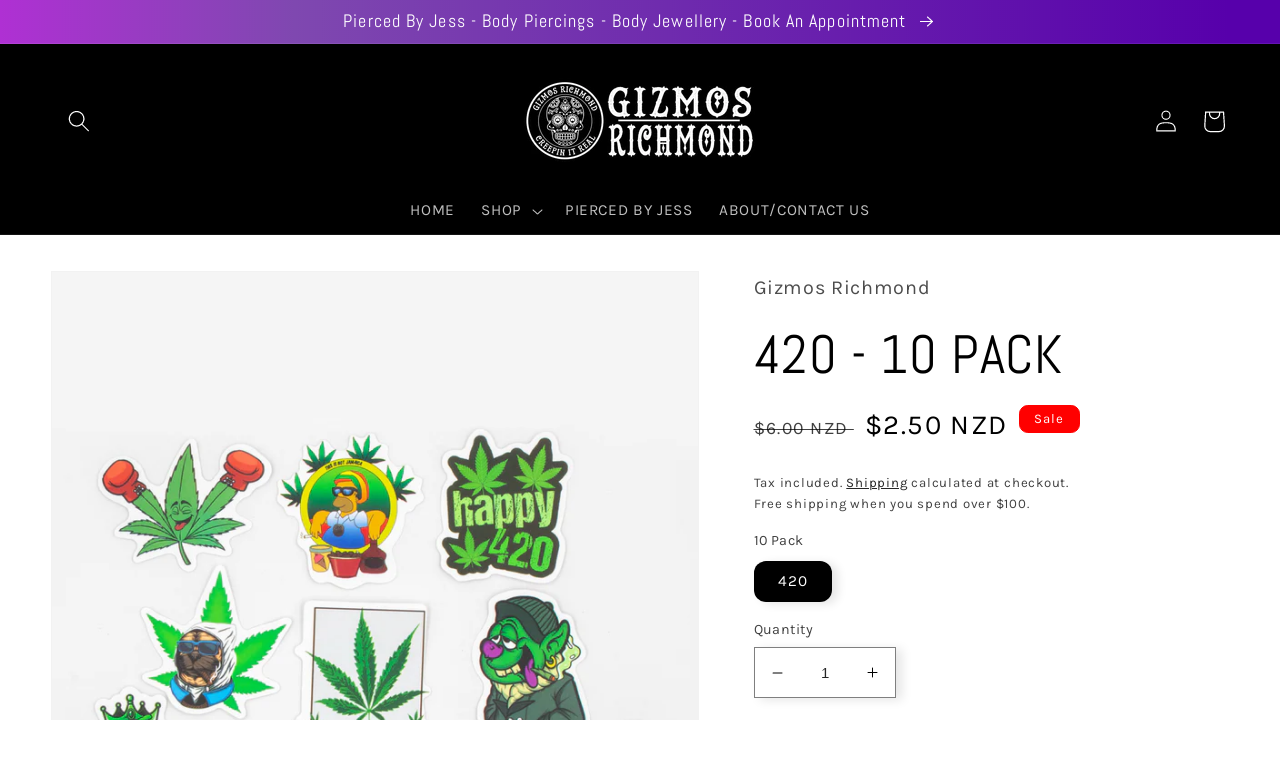

--- FILE ---
content_type: text/css
request_url: https://www.gizmosrichmond.co.nz/cdn/shop/t/9/assets/component-list-social.css?v=148294115366100718131657149277
body_size: -607
content:
.list-social {
  display: flex;
  flex-wrap: wrap;
  justify-content: flex-end;
}

@media only screen and (max-width: 749px) {
  .list-social {
    justify-content: center;
  }
}

.list-social__item .icon {
  height: 1.8rem;
  width: 1.8rem;
}

.list-social__link {
  align-items: center;
  display: flex;
  padding: 2rem;
  margin-top: -80px !important;
  margin-bottom: -80px !important;
  color: rgb(var(--color-foreground));
}

.list-social__link:hover .icon {
  transform: scale(1.07);
}
.list-social__item .icon {
    height: 16rem !important;
    width: 6rem !important;
}